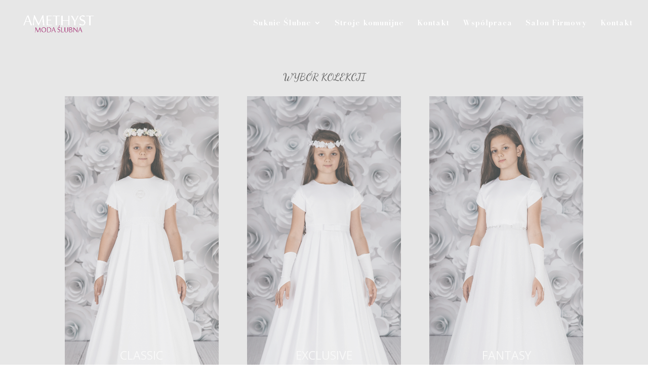

--- FILE ---
content_type: text/css
request_url: http://amethyst.net.pl/wp-content/plugins/imagezoom4divi/styles/style.min.css?ver=1.0.0
body_size: 552
content:
.hwiz_image_zoom{background-color:rgba(0,0,0,.1);position:inherit;overflow:hidden!important}.hwiz_image_zoom .et_pb_module_inner,.hwiz_image_zoom>div:first-child{position:unset;display:contents;border-radius:inherit}.hw_iz_image_wrapper{overflow:hidden;display:block}.hw_iz_image_wrapper .box-shadow-overlay{border-radius:inherit}.hw_iz_image_wrapper.has-box-shadow-overlay{position:absolute}.hw_iz_image{width:100%;height:100%;background-repeat:no-repeat;background-position:50%;background-size:cover;-webkit-transition-property:opacity,-webkit-transform;transition-property:opacity,-webkit-transform;-o-transition-property:transform,opacity;transition-property:transform,opacity;transition-property:transform,opacity,-webkit-transform}.hw_iz_image img{opacity:0;min-width:100%;display:block}.hw_iz_content{display:-ms-flexbox;display:flex;-ms-flex-direction:column;flex-direction:column;-ms-flex-pack:center;justify-content:center;-ms-flex-align:center;align-items:center;position:absolute;z-index:2;height:100%;width:100%;top:0;left:0;border-style:solid}.hw_iz_module_header,.hw_iz_module_subtitle{pointer-events:none;width:100%;padding:0}.hw-zoom{-webkit-transform-origin:center;transform-origin:center}.et-fb li.et_fb_hw_image_zoom.et-fb-has-svg-icon{background:rgba(14,166,242,.2)}

--- FILE ---
content_type: application/javascript
request_url: http://amethyst.net.pl/wp-content/plugins/imagezoom4divi/scripts/frontend-bundle.min.js?ver=1.0.0
body_size: 542
content:
!function(t){var o={};function n(r){if(o[r])return o[r].exports;var e=o[r]={i:r,l:!1,exports:{}};return t[r].call(e.exports,e,e.exports,n),e.l=!0,e.exports}n.m=t,n.c=o,n.d=function(t,o,r){n.o(t,o)||Object.defineProperty(t,o,{configurable:!1,enumerable:!0,get:r})},n.n=function(t){var o=t&&t.__esModule?function(){return t.default}:function(){return t};return n.d(o,"a",o),o},n.o=function(t,o){return Object.prototype.hasOwnProperty.call(t,o)},n.p="/",n(n.s=9)}({0:function(t,o){},10:function(t,o){jQuery(function(t){t(".hw_iz_image_wrapper").on("mouseover",function(){t(this).children(".hw-zoom").css({transform:"scale("+t(this).attr("data-zoom")+")",opacity:t(this).attr("data-hopaq")}),t(this).children(".hw-zoom:not(.hw-pan)").css({"transform-origin":"50%"})}).on("mouseout",function(){t(this).children(".hw-zoom").css({transform:"scale(1.1)",opacity:t(this).attr("data-opaq")})}).on("mousemove",function(o){t(this).children(".hw-zoom.hw-pan").css({"transform-origin":(o.pageX-t(this).offset().left)/t(this).width()*100+"%"+(o.pageY-t(this).offset().top)/t(this).height()*100+"%"})})})},9:function(t,o,n){n(0),t.exports=n(10)}});